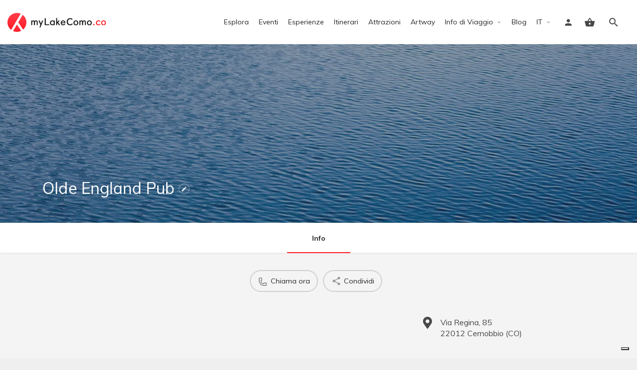

--- FILE ---
content_type: text/html; charset=UTF-8
request_url: https://mylakecomo.co/it/sedi/olde-england-pub/
body_size: 16023
content:
<!DOCTYPE html>
<html lang="it-IT">
<head>
	<meta charset="UTF-8" />
	<meta name="viewport" content="width=device-width, initial-scale=1.0" />
	<link rel="pingback" href="https://mylakecomo.co/comceptw/xmlrpc.php">

				<script type="text/javascript" class="_iub_cs_skip">
				var _iub = _iub || {};
				_iub.csConfiguration = _iub.csConfiguration || {};
				_iub.csConfiguration.siteId = "1048648";
				_iub.csConfiguration.cookiePolicyId = "45291906";
			</script>
			<script class="_iub_cs_skip" src="https://cs.iubenda.com/autoblocking/1048648.js"></script>
			<meta name='robots' content='index, follow, max-image-preview:large, max-snippet:-1, max-video-preview:-1' />
<link rel="alternate" href="https://mylakecomo.co/en/venues/olde-england-pub/" hreflang="en" />
<link rel="alternate" href="https://mylakecomo.co/it/sedi/olde-england-pub/" hreflang="it" />
<!-- Google tag (gtag.js) consent mode dataLayer added by Site Kit -->
<script id="google_gtagjs-js-consent-mode-data-layer" type="text/javascript">
window.dataLayer = window.dataLayer || [];function gtag(){dataLayer.push(arguments);}
gtag('consent', 'default', {"ad_personalization":"denied","ad_storage":"denied","ad_user_data":"denied","analytics_storage":"denied","functionality_storage":"denied","security_storage":"denied","personalization_storage":"denied","region":["AT","BE","BG","CH","CY","CZ","DE","DK","EE","ES","FI","FR","GB","GR","HR","HU","IE","IS","IT","LI","LT","LU","LV","MT","NL","NO","PL","PT","RO","SE","SI","SK"],"wait_for_update":500});
window._googlesitekitConsentCategoryMap = {"statistics":["analytics_storage"],"marketing":["ad_storage","ad_user_data","ad_personalization"],"functional":["functionality_storage","security_storage"],"preferences":["personalization_storage"]};
window._googlesitekitConsents = {"ad_personalization":"denied","ad_storage":"denied","ad_user_data":"denied","analytics_storage":"denied","functionality_storage":"denied","security_storage":"denied","personalization_storage":"denied","region":["AT","BE","BG","CH","CY","CZ","DE","DK","EE","ES","FI","FR","GB","GR","HR","HU","IE","IS","IT","LI","LT","LU","LV","MT","NL","NO","PL","PT","RO","SE","SI","SK"],"wait_for_update":500};
</script>
<!-- End Google tag (gtag.js) consent mode dataLayer added by Site Kit -->

	<!-- This site is optimized with the Yoast SEO plugin v20.7 - https://yoast.com/wordpress/plugins/seo/ -->
	<title>Olde England Pub - Cernobbio - myLakeComo.co</title>
	<link rel="canonical" href="https://mylakecomo.co/it/sedi/olde-england-pub/" />
	<meta property="og:locale" content="it_IT" />
	<meta property="og:locale:alternate" content="en_GB" />
	<meta property="og:type" content="article" />
	<meta property="og:title" content="Olde England Pub - Cernobbio - myLakeComo.co" />
	<meta property="og:url" content="https://mylakecomo.co/it/sedi/olde-england-pub/" />
	<meta property="og:site_name" content="myLakeComo.co" />
	<meta property="article:publisher" content="https://www.facebook.com/mylakecomo.co/" />
	<meta name="twitter:card" content="summary_large_image" />
	<meta name="twitter:site" content="@myLakeComo_co" />
	<script type="application/ld+json" class="yoast-schema-graph">{"@context":"https://schema.org","@graph":[{"@type":"WebPage","@id":"https://mylakecomo.co/it/sedi/olde-england-pub/","url":"https://mylakecomo.co/it/sedi/olde-england-pub/","name":"Olde England Pub - Cernobbio - myLakeComo.co","isPartOf":{"@id":"https://mylakecomo.co/it/#website"},"datePublished":"2020-07-01T16:33:50+00:00","dateModified":"2020-07-01T16:33:50+00:00","breadcrumb":{"@id":"https://mylakecomo.co/it/sedi/olde-england-pub/#breadcrumb"},"inLanguage":"it-IT","potentialAction":[{"@type":"ReadAction","target":["https://mylakecomo.co/it/sedi/olde-england-pub/"]}]},{"@type":"BreadcrumbList","@id":"https://mylakecomo.co/it/sedi/olde-england-pub/#breadcrumb","itemListElement":[{"@type":"ListItem","position":1,"name":"Home","item":"https://mylakecomo.co/it/"},{"@type":"ListItem","position":2,"name":"Schede","item":"https://mylakecomo.co/it/schede/"},{"@type":"ListItem","position":3,"name":"Olde England Pub"}]},{"@type":"WebSite","@id":"https://mylakecomo.co/it/#website","url":"https://mylakecomo.co/it/","name":"myLakeComo.co","description":"La guida online per scoprire cosa fare e vedere sul lago di Como","publisher":{"@id":"https://mylakecomo.co/it/#organization"},"alternateName":"myLakeComo","potentialAction":[{"@type":"SearchAction","target":{"@type":"EntryPoint","urlTemplate":"https://mylakecomo.co/it/?s={search_term_string}"},"query-input":"required name=search_term_string"}],"inLanguage":"it-IT"},{"@type":"Organization","@id":"https://mylakecomo.co/it/#organization","name":"myLakeComo.co","alternateName":"myLakeComo","url":"https://mylakecomo.co/it/","logo":{"@type":"ImageObject","inLanguage":"it-IT","@id":"https://mylakecomo.co/it/#/schema/logo/image/","url":"https://images.mylakecomo.co/cb:ZXSn~470c4/w:auto/h:auto/q:90/ig:avif/f:best/https://mylakecomo.co/comceptw/img/MLC-Logo-Vertical-Positive-2000px.png","contentUrl":"https://images.mylakecomo.co/cb:ZXSn~470c4/w:auto/h:auto/q:90/ig:avif/f:best/https://mylakecomo.co/comceptw/img/MLC-Logo-Vertical-Positive-2000px.png","width":2000,"height":1055,"caption":"myLakeComo.co"},"image":{"@id":"https://mylakecomo.co/it/#/schema/logo/image/"},"sameAs":["https://www.facebook.com/mylakecomo.co/","https://twitter.com/myLakeComo_co","https://www.instagram.com/mylakecomo.co/","https://www.pinterest.it/mylakecomo_co","https://www.youtube.com/c/myLakeComo/"]}]}</script>
	<!-- / Yoast SEO plugin. -->


<link rel='dns-prefetch' href='//cdn.iubenda.com' />
<link rel='dns-prefetch' href='//www.googletagmanager.com' />
<link rel='dns-prefetch' href='//api.tiles.mapbox.com' />
<link rel='dns-prefetch' href='//cdnjs.cloudflare.com' />
<link rel='dns-prefetch' href='//fonts.googleapis.com' />
<link rel='stylesheet' id='sbi_styles-css' href='https://mylakecomo.co/comceptr/plugs/instagram-feed-pro/css/sbi-styles.min.css?ver=6.2' type='text/css' media='all' />
<link rel='stylesheet' id='classic-theme-styles-css' href='https://mylakecomo.co/comceptw/wp-includes/css/classic-themes.min.css?ver=6.2.8' type='text/css' media='all' />
<link rel='stylesheet' id='font-awesome-5-all-css' href='https://mylakecomo.co/comceptr/plugs/elementor/assets/lib/font-awesome/css/all.min.css?ver=1.0' type='text/css' media='all' />
<link rel='stylesheet' id='jquery-ui-style-css' href='https://mylakecomo.co/comceptr/plugs/woocommerce-bookings/dist/css/jquery-ui-styles.css?ver=1.11.4-wc-bookings.1.15.56' type='text/css' media='all' />
<link rel='stylesheet' id='elementor-icons-css' href='https://mylakecomo.co/comceptr/plugs/elementor/assets/lib/eicons/css/elementor-icons.min.css?ver=5.25.0' type='text/css' media='all' />
<link rel='stylesheet' id='elementor-frontend-css' href='https://mylakecomo.co/comceptr/plugs/elementor/assets/css/frontend.min.css?ver=3.18.3' type='text/css' media='all' />
<link rel='stylesheet' id='swiper-css' href='https://mylakecomo.co/comceptr/plugs/elementor/assets/lib/swiper/css/swiper.min.css?ver=5.3.6' type='text/css' media='all' />
<link rel='stylesheet' id='elementor-post-25273-css' href='https://mylakecomo.co/comceptw/img/elementor/css/post-25273.css?ver=1725457751' type='text/css' media='all' />
<link rel='stylesheet' id='elementor-pro-css' href='https://mylakecomo.co/comceptr/plugs/elementor-pro/assets/css/frontend.min.css?ver=3.18.2' type='text/css' media='all' />
<link rel='stylesheet' id='sbistyles-css' href='https://mylakecomo.co/comceptr/plugs/instagram-feed-pro/css/sbi-styles.min.css?ver=6.2' type='text/css' media='all' />
<link rel='stylesheet' id='uael-frontend-css' href='https://mylakecomo.co/comceptr/plugs/ultimate-elementor/assets/min-css/uael-frontend.min.css?ver=1.36.31' type='text/css' media='all' />
<link rel='stylesheet' id='elementor-global-css' href='https://mylakecomo.co/comceptw/img/elementor/css/global.css?ver=1704539341' type='text/css' media='all' />
<link rel='preload stylesheet' as='style' onload="this.onload=null;this.rel='stylesheet'" id='mapbox-gl-css' href='https://api.tiles.mapbox.com/mapbox-gl-js/v1.9.0/mapbox-gl.css?ver=2.9.9' type='text/css' media='all' />
<link rel='stylesheet' id='mylisting-mapbox-css' href='https://mylakecomo.co/comceptr/themes/my-listing/assets/dist/maps/mapbox/mapbox.css?ver=2.9.9' type='text/css' media='all' />
<link rel='stylesheet' id='mylisting-icons-css' href='https://mylakecomo.co/comceptr/themes/my-listing/assets/dist/icons.css?ver=2.9.9' type='text/css' media='all' />
<link rel='stylesheet' id='select2-css' href='https://mylakecomo.co/comceptr/plugs/woocommerce/assets/css/select2.css?ver=7.7.0' type='text/css' media='all' />
<link rel='stylesheet' id='mylisting-vendor-css' href='https://mylakecomo.co/comceptr/themes/my-listing/assets/dist/vendor.css?ver=2.9.9' type='text/css' media='all' />
<link rel='stylesheet' id='mylisting-frontend-css' href='https://mylakecomo.co/comceptr/themes/my-listing/assets/dist/frontend.css?ver=2.9.9' type='text/css' media='all' />
<link rel='stylesheet' id='mylisting-single-listing-css' href='https://mylakecomo.co/comceptr/themes/my-listing/assets/dist/single-listing.css?ver=2.9.9' type='text/css' media='all' />
<link rel='stylesheet' id='wc-general-style-css' href='https://mylakecomo.co/comceptr/themes/my-listing/assets/dist/wc-general-style.css?ver=2.9.9' type='text/css' media='all' />
<link rel='stylesheet' id='disabled-source-and-content-protection-css-css' href='https://mylakecomo.co/comceptr/plugs/disabled-source-disabled-right-click-and-content-protection/includes/assets/css/style.css?ver=1.0.0' type='text/css' media='all' />
<link rel='stylesheet' id='g-fonts-css' href='https://fonts.googleapis.com/css?family=Muli:300,400,400i,700&#038;subset=latin%2Clatin-ext&#038;display=swap' type='text/css' media='all' />
<link rel='stylesheet' id='mi-css' href='https://fonts.googleapis.com/icon?family=Material+Icons&#038;ver=6.2.8' type='text/css' media='all' />
<link rel='stylesheet' id='mlc-css' href='https://mylakecomo.co/comceptr/css/styles.min.css?ver=4.2.8.6' type='text/css' media='all' />
<script type='text/javascript' src='https://mylakecomo.co/comceptw/wp-includes/js/jquery/jquery.min.js?ver=3.6.4' id='jquery-core-js'></script>
<script type='text/javascript' src='https://mylakecomo.co/comceptw/wp-includes/js/jquery/jquery-migrate.min.js?ver=3.4.0' id='jquery-migrate-js'></script>

<script  type="text/javascript" class=" _iub_cs_skip" type='text/javascript' id='iubenda-head-inline-scripts-0'>

var _iub = _iub || [];
_iub.csConfiguration = {"siteId":1048648,"cookiePolicyId":45291906,"lang":"it"};
</script>
<script  type="text/javascript" class=" _iub_cs_skip" type='text/javascript' src='//cdn.iubenda.com/cs/tcf/stub-v2.js?ver=3.12.1' id='iubenda-head-scripts-1-js'></script>
<script  type="text/javascript" class=" _iub_cs_skip" type='text/javascript' src='//cdn.iubenda.com/cs/tcf/safe-tcf-v2.js?ver=3.12.1' id='iubenda-head-scripts-2-js'></script>
<script  type="text/javascript" class=" _iub_cs_skip" type='text/javascript' src='//cdn.iubenda.com/cs/gpp/stub.js?ver=3.12.1' id='iubenda-head-scripts-3-js'></script>
<script  type="text/javascript" charset="UTF-8" async="" class=" _iub_cs_skip" type='text/javascript' src='//cdn.iubenda.com/cs/iubenda_cs.js?ver=3.12.1' id='iubenda-head-scripts-4-js'></script>

<!-- Snippet del tag Google (gtag.js) aggiunto da Site Kit -->
<!-- GA -->
<script type='text/javascript' src='https://www.googletagmanager.com/gtag/js?id=G-GPE2LL1QDS' id='google_gtagjs-js' async></script>
<script type='text/javascript' id='google_gtagjs-js-after'>
window.dataLayer = window.dataLayer || [];function gtag(){dataLayer.push(arguments);}
gtag("set","linker",{"domains":["mylakecomo.co"]});
gtag("js", new Date());
gtag("set", "developer_id.dZTNiMT", true);
gtag("config", "G-GPE2LL1QDS", {"googlesitekit_post_type":"job_listing"});
</script>
<script type='text/javascript' id='wc-settings-dep-in-header-js-after'>
console.warn( "Scripts that have a dependency on [wc-settings, wc-blocks-checkout] must be loaded in the footer, automatewoo-marketing-optin-editor-script was registered to load in the header, but has been switched to load in the footer instead. See https://github.com/woocommerce/woocommerce-gutenberg-products-block/pull/5059" );
</script>
<style>
		.notifyjs-bootstrap-base {
			background-color: #F2DEDE !important;
			border-color: #F2DEDE!important;
			color: #B94A48!important;
		}
		</style>		<meta name="format-detection" content="telephone=no">
		<script type="text/javascript">var MyListing = {"Helpers":{},"Handlers":{},"MapConfig":{"ClusterSize":35,"AccessToken":"pk.eyJ1IjoiZGFubm9tYXJ1IiwiYSI6ImNsMmhsOGxnZTBleHozY25udDU1cXpjYWgifQ.HZmAjI7OvpfxcSaF7PT_Lg","Language":false,"TypeRestrictions":[],"CountryRestrictions":[],"CustomSkins":{}}};</script><script type="text/javascript">var CASE27 = {"ajax_url":"https:\/\/mylakecomo.co\/comceptw\/wp-admin\/admin-ajax.php","login_url":"https:\/\/mylakecomo.co\/it\/dashboard\/","register_url":"https:\/\/mylakecomo.co\/it\/dashboard\/?register","mylisting_ajax_url":"\/?mylisting-ajax=1","env":"production","ajax_nonce":"695df52b9b","l10n":{"selectOption":"Seleziona un'opzione","errorLoading":"I risultati non possono essere caricati.","removeAllItems":"Rimuovi tutti gli elementi","loadingMore":"Caricamento altri risultati\u2026","noResults":"Nessun risultato trovato","searching":"Ricerca in corso\u2026","datepicker":{"format":"DD MMMM, YY","timeFormat":"h:mm A","dateTimeFormat":"DD MMMM, YY, H:mm","timePicker24Hour":true,"firstDay":1,"applyLabel":"Applica","cancelLabel":"Annulla","customRangeLabel":"Range personalizzato","daysOfWeek":["Do","Lu","Ma","Me","Gi","Ve","Sa"],"monthNames":["Gennaio","Febbraio","Marzo","Aprile","Maggio","Giugno","Luglio","Agosto","Settembre","Ottobre","Novembre","Dicembre"]},"irreversible_action":"Si tratta di un'azione irreversibile. Procedere comunque?","delete_listing_confirm":"Sei sicuro di voler cancellare questa scheda?","copied_to_clipboard":"Copiato!","nearby_listings_location_required":"Inserisci una localit\u00e0 per trovare le attivit\u00e0 nelle vicinanze.","nearby_listings_retrieving_location":"Recupero posizione.....","nearby_listings_searching":"Ricerca di attivit\u00e0 nelle vicinanze.....","geolocation_failed":"\u00c8 necessario abilitare la posizione per utilizzare questa funzionalit\u00e0.","something_went_wrong":"Qualcosa \u00e8 andato storto.","all_in_category":"Tutto in \"%s\"","invalid_file_type":"Tipo di file non valido. File accettati:","file_limit_exceeded":"Hai superato il limite di caricamento del file (%d)."},"woocommerce":[],"map_provider":"mapbox","google_btn_local":"it_IT","js_field_html_img":"<div class=\"uploaded-file uploaded-image review-gallery-image job-manager-uploaded-file\">\t<span class=\"uploaded-file-preview\">\t\t\t\t\t<span class=\"job-manager-uploaded-file-preview\">\t\t\t\t<img alt=\"Uploaded file\" src=\"\">\t\t\t<\/span>\t\t\t\t<a href=\"#\" class=\"remove-uploaded-file review-gallery-image-remove job-manager-remove-uploaded-file\"><i class=\"mi delete\"><\/i><\/a>\t<\/span>\t<input type=\"hidden\" class=\"input-text\" name=\"\" value=\"b64:\"><\/div>","js_field_html":"<div class=\"uploaded-file  review-gallery-image job-manager-uploaded-file\">\t<span class=\"uploaded-file-preview\">\t\t\t\t\t<span class=\"job-manager-uploaded-file-name\">\t\t\t\t<i class=\"mi insert_drive_file uploaded-file-icon\"><\/i>\t\t\t\t<code><\/code>\t\t\t<\/span>\t\t\t\t<a href=\"#\" class=\"remove-uploaded-file review-gallery-image-remove job-manager-remove-uploaded-file\"><i class=\"mi delete\"><\/i><\/a>\t<\/span>\t<input type=\"hidden\" class=\"input-text\" name=\"\" value=\"b64:\"><\/div>"};</script><meta name="generator" content="Elementor 3.18.3; features: e_dom_optimization, e_optimized_assets_loading, additional_custom_breakpoints, block_editor_assets_optimize, e_image_loading_optimization; settings: css_print_method-external, google_font-enabled, font_display-auto">
<style type="text/css" id="mylisting-typography"></style></head>
<body class="single postid-24609 woocommerce-no-js osx com_env_production com_website single-listing type-sede cover-style-image elementor-kit-25273 lang-it com_mlc">

<div id="c27-site-wrapper"><div class="loader-bg main-loader site-logo-loader" style="background-color: #f4f4f4;">
	<img alt="Site logo" src="https://mylakecomo.co/comceptw/img/logo.svg">
</div>
<link rel='stylesheet' id='mylisting-header-css' href='https://mylakecomo.co/comceptr/themes/my-listing/assets/dist/header.css?ver=2.9.9' type='text/css' media='all' />

<header class="c27-main-header header header-style-default header-width-full-width header-light-skin header-scroll-light-skin header-scroll-hide header-fixed header-menu-right">
	<div class="header-skin"></div>
	<div class="header-container">
		<div class="header-top container-fluid">
			<div class="header-left">
			<div class="mobile-menu">
				<a aria-label="Mobile menu icon" href="#main-menu">
					<div class="mobile-menu-lines"><i class="mi menu"></i></div>
				</a>
			</div>
			<div class="logo">
									
					<a aria-label="Site logo" href="https://mylakecomo.co/it/" class="static-logo">
						<img src="https://mylakecomo.co/comceptw/img/logo.svg"
							alt="logo myLakeComo.co">
					</a>
							</div>
							
										</div>
			<div class="header-center">
			<div class="i-nav">
				<div class="mobile-nav-head">
					<div class="mnh-close-icon">
						<a aria-label="Chiudi il menu mobile" href="#close-main-menu">
							<i class="mi close"></i>
						</a>
					</div>

									</div>

				
					<ul id="menu-header-it" class="main-menu main-nav"><li id="menu-item-25372" class="menu-item menu-item-type-post_type menu-item-object-page menu-item-25372"><a href="https://mylakecomo.co/it/esplora/">Esplora</a></li>
<li id="menu-item-25373" class="menu-event menu-item menu-item-type-post_type menu-item-object-page menu-item-25373"><a href="https://mylakecomo.co/it/eventi-lago-di-como/">Eventi</a></li>
<li id="menu-item-36789" class="menu-experience menu-item menu-item-type-post_type menu-item-object-page menu-item-36789"><a href="https://mylakecomo.co/it/esperienze-lago-di-como/">Esperienze</a></li>
<li id="menu-item-25960" class="menu-trails menu-item menu-item-type-post_type menu-item-object-page menu-item-25960"><a href="https://mylakecomo.co/it/itinerari-e-passeggiate-sul-lago-di-como/">Itinerari</a></li>
<li id="menu-item-25375" class="menu-attraction menu-item menu-item-type-post_type menu-item-object-page menu-item-25375"><a href="https://mylakecomo.co/it/attrazioni-lago-di-como/">Attrazioni</a></li>
<li id="menu-item-82975" class="menu-item menu-item-type-post_type menu-item-object-page menu-item-82975"><a href="https://mylakecomo.co/it/artway-tremezzina/">Artway</a></li>
<li id="menu-item-26165" class="menu-item menu-item-type-custom menu-item-object-custom menu-item-has-children menu-item-26165"><a href="#">Info di Viaggio</a>
<div class="submenu-toggle"><i class="material-icons arrow_drop_down"></i></div><ul class="sub-menu i-dropdown">
	<li id="menu-item-25391" class="menu-item menu-item-type-post_type menu-item-object-page menu-item-25391"><a href="https://mylakecomo.co/it/prima-di-partire/">Prima di Partire</a></li>
	<li id="menu-item-25385" class="menu-item menu-item-type-post_type menu-item-object-page menu-item-25385"><a href="https://mylakecomo.co/it/come-arrivare-al-lago-di-como/">Come arrivare</a></li>
	<li id="menu-item-25386" class="menu-item menu-item-type-post_type menu-item-object-page menu-item-25386"><a href="https://mylakecomo.co/it/come-spostarsi-sul-lago-di-como/">Come spostarsi</a></li>
	<li id="menu-item-25389" class="menu-item menu-item-type-post_type menu-item-object-page menu-item-25389"><a href="https://mylakecomo.co/it/numeri-utili/">Numeri Utili</a></li>
	<li id="menu-item-25392" class="menu-item menu-item-type-post_type menu-item-object-page menu-item-25392"><a href="https://mylakecomo.co/it/uffici-turistici-lago-di-como/">Uffici Turistici</a></li>
	<li id="menu-item-25388" class="menu-item menu-item-type-post_type menu-item-object-page menu-item-25388"><a href="https://mylakecomo.co/it/mappe-brochure/">Mappe e Brochure</a></li>
	<li id="menu-item-28929" class="menu-item menu-item-type-post_type menu-item-object-page menu-item-28929"><a href="https://mylakecomo.co/it/mercati-settimanali-lago-como/">Mercati Comunali</a></li>
	<li id="menu-item-25390" class="menu-item menu-item-type-post_type menu-item-object-page menu-item-25390"><a href="https://mylakecomo.co/it/orari-messe-lago-di-como/">Orari SS. Messe</a></li>
</ul>
</li>
<li id="menu-item-25983" class="menu-item menu-item-type-post_type menu-item-object-page menu-item-25983"><a href="https://mylakecomo.co/it/blog/">Blog</a></li>
<li id="menu-item-65274" class="my-4 d-lg-none menu-item menu-item-type-post_type menu-item-object-page menu-item-65274"><a href="https://mylakecomo.co/it/registra-organizzatore/">Pubblica gratuitamente il tuo Evento</a></li>
<li id="menu-item-26134" class="pll-parent-menu-item menu-item menu-item-type-custom menu-item-object-custom menu-item-has-children menu-item-26134"><a href="#pll_switcher"><span class="d-lg-none mr-3">Language:</span> IT</a>
<div class="submenu-toggle"><i class="material-icons arrow_drop_down"></i></div><ul class="sub-menu i-dropdown">
	<li id="menu-item-26134-en" class="lang-item lang-item-5 lang-item-en lang-item-first menu-item menu-item-type-custom menu-item-object-custom menu-item-26134-en"><a href="https://mylakecomo.co/en/venues/olde-england-pub/" hreflang="en-GB" lang="en-GB">EN</a></li>
</ul>
</li>
</ul>
					<div class="mobile-nav-button">
											</div>
				</div>
				<div class="i-nav-overlay"></div>
				</div>
			<div class="header-right">
									<div class="user-area signin-area position-relative">
						<i class="mi person user-area-icon"></i>
						<a href="https://mylakecomo.co/it/dashboard/" class="stretched-link">
							<span class="sr-only">							Accedi							</span>						</a>
											</div>
					<div class="mob-sign-in">
						<a aria-label="Mobile sign in button" href="https://mylakecomo.co/it/dashboard/"><i class="mi person"></i></a>
					</div>

											
<a class="view-cart-contents" href="#" type="button" id="user-cart-menu" data-toggle="modal" data-target="#wc-cart-modal" title="Vedi il tuo carrello">
	<span class="mi shopping_basket"></span>
	<i class="header-cart-counter counter-hidden" data-count="0">
		<span>0</span>
	</i>
</a>
									
				
									<div class="search-trigger" data-toggle="modal" data-target="#quicksearch-mobile-modal">
						<a aria-label="Header mobile search trigger" href="#"><i class="mi search"></i></a>
					</div>
							</div>
		</div>
	</div>
</header>



<script type="text/javascript">document.body.dataset.activeTab = window.location.hash.substr(1);</script>
<div class="single-job-listing listing-no-logo" id="c27-single-listing">
    <input type="hidden" id="case27-post-id" value="24609">
    <input type="hidden" id="case27-author-id" value="">

    <!-- <section> opening tag is omitted -->
        
<section class="featured-section profile-cover profile-cover-image"
	style="background-image: url('https://mylakecomo.co/comceptw/img/mg-9294.webp'); padding-bottom: 35%;">
    <div class="overlay"
         style="background-color: #242429;
                opacity: 0.4;"
        >
    </div>
<!-- Omit the closing </section> tag -->
        <div class="main-info-desktop">
            <div class="container listing-main-info">
                <div class="col-md-6">
                    <div class="profile-name no-tagline no-rating">
                        
                        <h1 class="case27-primary-text">
                            Olde England Pub                                                                                        <a
                                    href="https://mylakecomo.co/it/dashboard/mie-schede/?action=edit&#038;job_id=24609"
                                    class="edit-listing"
                                    data-toggle="tooltip"
                                    data-title="Modifica scheda"
                                ><i class="mi edit"></i></a>
                                                    </h1>
                        <div class="pa-below-title">
                            
                            
                                                    </div>
                    </div>
                </div>

                <div class="col-md-6">
    <div class="listing-main-buttons detail-count-0">
        <ul>
            
                    </ul>
    </div>
</div>            </div>
        </div>
    </section>
    <div class="main-info-mobile">
            </div>
    <div class="profile-header">
        <div class="container">
            <div class="row">
                <div class="col-md-12">
                    <div class="profile-menu">
                        <ul class="cts-carousel">
                            <li>
                                    <a href="#" id="listing_tab_info_toggle" data-section-id="info" class="listing-tab-toggle toggle-tab-type-main" data-options="{}">
                                        Info
                                        
                                        
                                                                            </a>
                                </li>                            <li class="cts-prev">prev</li>
                            <li class="cts-next">next</li>
                        </ul>
                    </div>
                </div>
            </div>
        </div>
    </div>

    
<div class="container qla-container">
	<div class="quick-listing-actions">
		<ul class="cts-carousel">
																												
<li id="qa-b5bbfd" class=" ml-track-btn">
    <a href="tel:031%20512693" rel="nofollow">
    	<i class="icon-phone-outgoing"></i>    	<span>Chiama ora</span>
    </a>
</li>																																																
<li id="qa-6afc2f" class=" ml-track-btn">
    <a href="#" id="qa-6afc2f-dd" data-toggle="modal" data-target="#social-share-modal">
        <i class="mi share"></i>        <span>Condividi</span>
    </a>
</li>

							
            <li class="cts-prev">prev</li>
            <li class="cts-next">next</li>
		</ul>
	</div>
</div>
    
    <div class="tab-content listing-tabs">
                    <section class="profile-body listing-tab tab-type-main tab-layout-content-sidebar pre-init" id="listing_tab_info">

                
                    <div class="container tab-template-content-sidebar">
                        <div class="row ">

                            <div class="col-md-7"><div class="row cts-column-wrapper cts-left-column">
                            </div></div><div class="col-md-4  ml-md-auto"><div class="row cts-column-wrapper cts-right-column">
<div class="col-md-12 block-type-code single-listing-details hide-block-label" id="block_P8b92Me">
	<div class="element content-block">
		<div class="pf-head">
			<div class="title-style-1">
				<i class=""></i>
				<h5>Dettagli</h5>
			</div>
		</div>
		<div class="pf-body">
			<ul class="list-icon">
<li class="mlc-location"><address class="location-address"><span class="address-street">Via Regina, 85</span> <span class="address-br"></span><span class="address-postcode">22012</span> <span class="address-city">Cernobbio</span> (<span class="address-state">CO</span>) <span class="address-country">Italia</span></address></li>
<li class="mlc-tag"></li>
</ul>		</div>
	</div>
</div>

<div class="col-md-12 block-type-social_networks" id="block_MJbO42d">
    <div class="element">
        <div class="pf-head">
			<div class="title-style-1">
				<i class=""></i>
				<h5>Social</h5>
			</div>
        </div>
        <div class="pf-body">

			
				
<ul class="outlined-list details-list social-nav item-count-1">
			<li class="li_U1Sg4bW">
					<a href="https://www.facebook.com/oldeenglandpub/" target="_blank">
				<i class="fab fa-facebook"></i>				<span>Facebook</span>
			</a>
				</li>
	</ul>

			
        </div>
    </div>
</div>
                            </div></div>
                        </div>
                    </div>
                
                
                
                
                
            </section>
                    <section class="profile-body listing-tab tab-type-bookings tab-layout-masonry pre-init" id="listing_tab_contacts">

                
                
                
                
                
            </section>
                    <section class="profile-body listing-tab tab-type-related_listings tab-layout-masonry pre-init" id="listing_tab_eventi">

                
                
                
                
                
            </section>
                    <section class="profile-body listing-tab tab-type-related_listings tab-layout-masonry pre-init" id="listing_tab_esperienze">

                
                
                
                
                
            </section>
            </div>

        <style type="text/css"> body[data-active-tab="info"] .listing-tab { display: none; }  body[data-active-tab="info"] #listing_tab_info { display: block; }  body[data-active-tab="contacts"] .listing-tab { display: none; }  body[data-active-tab="contacts"] #listing_tab_contacts { display: block; }  body[data-active-tab="eventi"] .listing-tab { display: none; }  body[data-active-tab="eventi"] #listing_tab_eventi { display: block; }  body[data-active-tab="esperienze"] .listing-tab { display: none; }  body[data-active-tab="esperienze"] #listing_tab_esperienze { display: block; } </style>

    
    
</div>
</div><link rel='stylesheet' id='mylisting-footer-css' href='https://mylakecomo.co/comceptr/themes/my-listing/assets/dist/footer.css?ver=2.9.9' type='text/css' media='all' />
		<div data-elementor-type="section" data-elementor-id="26345" class="elementor elementor-26345" data-elementor-post-type="elementor_library">
								<section class="elementor-section elementor-top-section elementor-element elementor-element-5106b0d4 elementor-section-boxed elementor-section-height-default elementor-section-height-default" data-id="5106b0d4" data-element_type="section" data-settings="{&quot;background_background&quot;:&quot;gradient&quot;}">
						<div class="elementor-container elementor-column-gap-default">
					<div class="elementor-column elementor-col-66 elementor-top-column elementor-element elementor-element-3dea2636" data-id="3dea2636" data-element_type="column">
			<div class="elementor-widget-wrap elementor-element-populated">
								<div class="elementor-element elementor-element-2daa82ca elementor-widget elementor-widget-heading" data-id="2daa82ca" data-element_type="widget" data-widget_type="heading.default">
				<div class="elementor-widget-container">
			<h5 class="elementor-heading-title elementor-size-default">Iscriviti alla nostra newsletter e ricevi gli eventi della settimana! </h5>		</div>
				</div>
					</div>
		</div>
				<div class="elementor-column elementor-col-33 elementor-top-column elementor-element elementor-element-f3af71a" data-id="f3af71a" data-element_type="column">
			<div class="elementor-widget-wrap elementor-element-populated">
								<div class="elementor-element elementor-element-2c12e035 elementor-widget elementor-widget-button" data-id="2c12e035" data-element_type="widget" data-widget_type="button.default">
				<div class="elementor-widget-container">
					<div class="elementor-button-wrapper">
			<a class="elementor-button elementor-button-link elementor-size-sm" href="https://mylakecomo.co/it/newsletter/?referer=banner">
						<span class="elementor-button-content-wrapper">
						<span class="elementor-button-text">Iscriviti</span>
		</span>
					</a>
		</div>
				</div>
				</div>
					</div>
		</div>
							</div>
		</section>
						</div>
		
<footer class="footer ">
	<div class="container">

			<div class="small text-center mb-5">
		<nav class="breadcrumbs mb-3"><span><span><a href="https://mylakecomo.co/it/">Home</a></span> » <span><a href="https://mylakecomo.co/it/schede/">Schede</a></span> » <span class="breadcrumb_last" aria-current="page">Olde England Pub</span></span></nav>	</div>
	
					<div class="row">
				<div class="col-lg-3 col-sm-4 col-xs-12 c_widget woocommerce"><div class="c_widget_title"><h5>Scopri il Lago di Como</h5></div><div class="menu-footer-1-it-container"><ul id="menu-footer-1-it" class="menu"><li id="menu-item-25718" class="menu-item menu-item-type-post_type menu-item-object-page menu-item-25718"><a href="https://mylakecomo.co/it/eventi-lago-di-como/">Eventi sul Lago di Como</a></li>
<li id="menu-item-26005" class="menu-item menu-item-type-post_type menu-item-object-page menu-item-26005"><a href="https://mylakecomo.co/it/attrazioni-lago-di-como/">Attrazioni del Lago di Como</a></li>
<li id="menu-item-26007" class="menu-item menu-item-type-post_type menu-item-object-page menu-item-26007"><a href="https://mylakecomo.co/it/itinerari-e-passeggiate-sul-lago-di-como/">Itinerari e Passeggiate</a></li>
<li id="menu-item-28930" class="menu-item menu-item-type-post_type menu-item-object-page menu-item-28930"><a href="https://mylakecomo.co/it/mercati-settimanali-lago-como/">Mercati sul Lago di Como</a></li>
<li id="menu-item-36860" class="menu-item menu-item-type-post_type menu-item-object-page menu-item-36860"><a href="https://mylakecomo.co/it/esplora/">Esplora la mappa</a></li>
</ul></div></div><div class="col-lg-3 col-sm-4 col-xs-12 c_widget woocommerce"><div class="c_widget_title"><h5>Info di viaggio</h5></div><div class="menu-footer-2-it-container"><ul id="menu-footer-2-it" class="menu"><li id="menu-item-26015" class="menu-item menu-item-type-post_type menu-item-object-page menu-item-26015"><a href="https://mylakecomo.co/it/come-arrivare-al-lago-di-como/">Come arrivare</a></li>
<li id="menu-item-26016" class="menu-item menu-item-type-post_type menu-item-object-page menu-item-26016"><a href="https://mylakecomo.co/it/come-spostarsi-sul-lago-di-como/">Come spostarsi</a></li>
<li id="menu-item-26020" class="menu-item menu-item-type-post_type menu-item-object-page menu-item-26020"><a href="https://mylakecomo.co/it/uffici-turistici-lago-di-como/">Uffici Turistici</a></li>
<li id="menu-item-26017" class="menu-item menu-item-type-post_type menu-item-object-page menu-item-26017"><a href="https://mylakecomo.co/it/mappe-brochure/">Mappe e Brochure</a></li>
<li id="menu-item-26018" class="menu-item menu-item-type-post_type menu-item-object-page menu-item-26018"><a href="https://mylakecomo.co/it/numeri-utili/">Numeri Utili</a></li>
<li id="menu-item-26019" class="menu-item menu-item-type-post_type menu-item-object-page menu-item-26019"><a href="https://mylakecomo.co/it/orari-messe-lago-di-como/">Orari SS. Messe</a></li>
</ul></div></div><div class="col-lg-3 col-sm-4 col-xs-12 c_widget woocommerce"><div class="c_widget_title"><h5>Risorse Business</h5></div><div class="menu-footer-3-it-container"><ul id="menu-footer-3-it" class="menu"><li id="menu-item-37115" class="menu-item menu-item-type-post_type menu-item-object-page menu-item-37115"><a href="https://mylakecomo.co/it/registra-organizzatore/">Pubblica gratuitamente il tuo evento</a></li>
<li id="menu-item-26066" class="menu-title mt-4 menu-item menu-item-type-custom menu-item-object-custom menu-item-26066"><a href="#">Info Legali</a></li>
<li id="menu-item-26010" class="menu-item menu-item-type-post_type menu-item-object-page menu-item-26010"><a href="https://mylakecomo.co/it/termini-condizioni/">Termini e Condizioni</a></li>
<li id="menu-item-8112" class="menu-item menu-item-type-post_type menu-item-object-page menu-item-privacy-policy menu-item-8112"><a rel="privacy-policy" href="https://mylakecomo.co/it/privacy-policy/">Privacy Policy</a></li>
<li id="menu-item-47464" class="iubenda-cs-preferences-link menu-item menu-item-type-custom menu-item-object-custom menu-item-47464"><a href="#">Preferenze Cookie</a></li>
</ul></div></div><div class="col-lg-3 col-sm-4 col-xs-12 c_widget woocommerce"><div class="c_widget_title"><h5>Resta in contatto</h5></div><div class="menu-footer-4-it-container"><ul id="menu-footer-4-it" class="menu"><li id="menu-item-10152" class="menu-item menu-item-type-custom menu-item-object-custom menu-item-10152"><a href="https://mylakecomo.co/it/newsletter/?referer=footer">Iscriviti alla Newsletter</a></li>
<li id="menu-item-45858" class="menu-item menu-item-type-custom menu-item-object-custom menu-item-45858"><a href="https://t.me/myLakeComo">Seguici su Telegram</a></li>
<li id="menu-item-7847" class="menu-item menu-item-type-post_type menu-item-object-page menu-item-7847"><a href="https://mylakecomo.co/it/about/">About myLakeComo.co</a></li>
<li id="menu-item-7846" class="menu-item menu-item-type-post_type menu-item-object-page menu-item-7846"><a href="https://mylakecomo.co/it/contattaci/">Contattaci</a></li>
<li id="menu-item-26033" class="menu-title mt-4 menu-item menu-item-type-custom menu-item-object-custom menu-item-26033"><a href="#">Lingue</a></li>
<li id="menu-item-26022-en" class="lang-item lang-item-5 lang-item-en lang-item-first menu-item menu-item-type-custom menu-item-object-custom menu-item-26022-en"><a href="https://mylakecomo.co/en/venues/olde-england-pub/" hreflang="en-GB" lang="en-GB">EN</a></li>
<li id="menu-item-26022-it" class="lang-item lang-item-2 lang-item-it current-lang menu-item menu-item-type-custom menu-item-object-custom menu-item-26022-it"><a href="https://mylakecomo.co/it/sedi/olde-england-pub/" hreflang="it-IT" lang="it-IT">IT</a></li>
</ul></div></div>			</div>
		
		<div class="row">
			<div class="col-md-12">
				<div class="footer-bottom">
					<div class="row">
													<div class="col-md-12 col-sm-12 col-xs-12 social-links">
								<ul id="menu-footer-social-links" class="main-menu social-nav"><li id="menu-item-25974" class="menu-item menu-item-type-custom menu-item-object-custom menu-item-25974"><a target="_blank" rel="noopener" href="https://facebook.com/mylakecomo.co"><i class="fab fa-facebook-f"></i></a></li>
<li id="menu-item-25975" class="menu-item menu-item-type-custom menu-item-object-custom menu-item-25975"><a target="_blank" rel="noopener" href="https://instagram.com/mylakecomo.co"><i class="fab fa-instagram"></i></a></li>
<li id="menu-item-26145" class="menu-item menu-item-type-custom menu-item-object-custom menu-item-26145"><a target="_blank" rel="noopener" href="https://www.youtube.com/c/mylakecomo"><i class="fab fa-youtube"></i></a></li>
<li id="menu-item-45859" class="menu-item menu-item-type-custom menu-item-object-custom menu-item-45859"><a target="_blank" rel="noopener" href="https://t.me/myLakeComo"><i class="fab fa-telegram"></i></a></li>
</ul>							</div>
												<div class="col-md-12 col-sm-12 col-xs-12 copyright">
							<p>© 2016-2026 <a href="https://comcept.it/" rel="noopener" target="_blank">COMCEPT S.R.L.</a> - P.IVA IT03703080139</p>
						</div>
					</div>
				</div>
			</div>
		</div>
	</div>
</footer>
<div id="comparison-view" class="modal modal-27" role="dialog">
	<div class="modal-dialog">
		<div class="modal-content"></div>
	</div>
	<div class="loader-bg">
		
<div class="paper-spinner center-vh" style="width: 28px; height: 28px;">
	<div class="spinner-container active">
		<div class="spinner-layer layer-1" style="border-color: #ddd;">
			<div class="circle-clipper left">
				<div class="circle" style="border-width: 3px;"></div>
			</div><div class="gap-patch">
				<div class="circle" style="border-width: 3px;"></div>
			</div><div class="circle-clipper right">
				<div class="circle" style="border-width: 3px;"></div>
			</div>
		</div>
	</div>
</div>	</div>
</div>
<!-- Modal - WC Cart Contents-->
<div id="wc-cart-modal" class="modal modal-27" role="dialog">
    <div class="modal-dialog modal-md">
	    <div class="modal-content">
	        <div class="sign-in-box">
				<div class="widget woocommerce widget_shopping_cart"><div class="widget_shopping_cart_content"></div></div>			</div>
		</div>
	</div>
</div><div class="pswp" tabindex="-1" role="dialog" aria-hidden="true">
<div class="pswp__bg"></div>
<div class="pswp__scroll-wrap">
        <div class="pswp__container">
            <div class="pswp__item"></div>
            <div class="pswp__item"></div>
            <div class="pswp__item"></div>
        </div>
        <div class="pswp__ui pswp__ui--hidden">
            <div class="pswp__top-bar">
                <div class="pswp__counter"></div>
                <button class="pswp__button pswp__button--close" title="Chiudi (Esc)"></button>
                                <div class="pswp__preloader">
                    <div class="pswp__preloader__icn">
                        <div class="pswp__preloader__cut">
                            <div class="pswp__preloader__donut"></div>
                        </div>
                    </div>
                </div>
            </div>
            <div class="pswp__share-modal pswp__share-modal--hidden pswp__single-tap">
                <div class="pswp__share-tooltip"></div>
            </div>
            <button class="pswp__button pswp__button--arrow--left" title="Precedente (freccia a sinistra)">
            </button>
            <button class="pswp__button pswp__button--arrow--right" title="Avanti (freccia a destra)">
            </button>
            <div class="pswp__caption">
                <div class="pswp__caption__center"></div>
            </div>
        </div>
    </div>
</div>
        <a href="#" class="back-to-top">
            <i class="mi keyboard_arrow_up"></i>
        </a>
    <style type="text/css">.c27-main-header .logo img { height: 38px; }@media screen and (max-width: 1200px) { .c27-main-header .logo img { height: 50px; } }@media screen and (max-width: 480px) { .c27-main-header .logo img { height: 40px; } }.c27-main-header:not(.header-scroll) .header-skin { background: #ffffff }.c27-main-header:not(.header-scroll) .header-skin { border-bottom: 1px solid #cccccc } .c27-main-header.header-scroll .header-skin{ background: #ffffff !important; }.details-list .li_U1Sg4bW a:hover i, .details-list .li_U1Sg4bW a:hover .term-icon {
		background-color: #3b5998 !important;
		border-color: #3b5998 !important;
		color: #fff;
	}footer.footer{ background: #ffffff }</style>					<div id="quicksearch-mobile-modal" class="modal modal-27">
						<div class="modal-dialog modal-md">
							<div class="modal-content">
								<button type="button" class="close" data-dismiss="modal" aria-label="Close">
									<span aria-hidden="true">&times;</span>
								</button>
								<link rel='stylesheet' id='mylisting-quick-search-form-css' href='https://mylakecomo.co/comceptr/themes/my-listing/assets/dist/quick-search-form.css?ver=2.9.9' type='text/css' media='all' />
<div class="quick-search-instance text-left" id="quicksearch-mobile" data-focus="always">
	<form action="https://mylakecomo.co/it/esplora/" method="GET">
		<div class="dark-forms header-search  search-shortcode-light">
			<i class="mi search"></i>
			<input type="search" placeholder="Cerca…" name="search_keywords" autocomplete="off">
			<div class="instant-results">
				<ul class="instant-results-list ajax-results"></ul>
				<button type="submit" class="buttons full-width button-5 search view-all-results all-results">
					<i class="mi search"></i>Vedi tutti i risultati				</button>
				<button type="submit" class="buttons full-width button-5 search view-all-results no-results">
					<i class="mi search"></i>Nessun risultato				</button>
				<div class="loader-bg">
					
<div class="paper-spinner center-vh" style="width: 24px; height: 24px;">
	<div class="spinner-container active">
		<div class="spinner-layer layer-1" style="border-color: #777;">
			<div class="circle-clipper left">
				<div class="circle" style="border-width: 2.5px;"></div>
			</div><div class="gap-patch">
				<div class="circle" style="border-width: 2.5px;"></div>
			</div><div class="circle-clipper right">
				<div class="circle" style="border-width: 2.5px;"></div>
			</div>
		</div>
	</div>
</div>				</div>

							</div>
		</div>
	</form>
</div>							</div>
						</div>
					</div>
				    <div id="social-share-modal" class="social-share-modal modal modal-27">
        <ul class="share-options" aria-labelledby="qa-6afc2f-dd">
                            <li><a href="https://www.facebook.com/share.php?u=https%3A%2F%2Fmylakecomo.co%2Fit%2Fsedi%2Folde-england-pub%2F&#038;title=Olde+England+Pub&#038;picture=https%3A%2F%2Fmylakecomo.co%2Fcomceptw%2Fimg%2Fmg-9294-1200x800.webp" class="cts-open-popup">
			<i class="fab fa-facebook" style="background-color: #3b5998;"></i>
			Facebook		</a></li>
                            <li><a href="https://twitter.com/share?text=Olde+England+Pub&#038;url=https%3A%2F%2Fmylakecomo.co%2Fit%2Fsedi%2Folde-england-pub%2F" class="cts-open-popup">
			<i class="fab fa-twitter" style="background-color: #4099FF;"></i>
			Twitter		</a></li>
                            <li><a href="https://api.whatsapp.com/send?text=Olde+England+Pub+https%3A%2F%2Fmylakecomo.co%2Fit%2Fsedi%2Folde-england-pub%2F" class="cts-open-popup">
			<i class="fab fa-whatsapp" style="background-color: #128c7e;"></i>
			WhatsApp		</a></li>
                            <li><a href="https://telegram.me/share/url?url=https://mylakecomo.co/it/sedi/olde-england-pub/&#038;text=Olde%20England%20Pub" class="cts-open-popup">
			<i class="fab fa-telegram" style="background-color: #0088cc;"></i>
			Telegram		</a></li>
                            <li><a href="https://pinterest.com/pin/create/button/?url=https%3A%2F%2Fmylakecomo.co%2Fit%2Fsedi%2Folde-england-pub%2F&#038;media=https%3A%2F%2Fmylakecomo.co%2Fcomceptw%2Fimg%2Fmg-9294-1200x800.webp&#038;description=Olde+England+Pub" class="cts-open-popup">
			<i class="fab fa-pinterest" style="background-color: #C92228;"></i>
			Pinterest		</a></li>
                            <li><a href="/cdn-cgi/l/email-protection#[base64]" class="">
			<i class="fa fa-envelope" style="background-color: #e74c3c;"></i>
			Mail		</a></li>
                            <li><a class="c27-copy-link" href="https://mylakecomo.co/it/sedi/olde-england-pub/" title="Copia link"><i class="fa fa-clone" style="background-color:#95a5a6;"></i><span>Copia link</span></a></li>
                    </ul>
    </div>
<script data-cfasync="false" src="/cdn-cgi/scripts/5c5dd728/cloudflare-static/email-decode.min.js"></script><script id="case27-basic-marker-template" type="text/template">
	<a aria-label="Location block map marker" href="#" class="marker-icon">
		<div class="marker-img" style="background-image: url({{marker-bg}});"></div>
	</a>
</script>
<script id="case27-traditional-marker-template" type="text/template">
	<div class="cts-marker-pin">
		<img alt="Map marker pin" src="https://mylakecomo.co/comceptr/themes/my-listing/assets/images/pin.png">
	</div>
</script>
<script id="case27-user-location-marker-template" type="text/template">
	<div class="cts-geoloc-marker"></div>
</script>
<script id="case27-marker-template" type="text/template">
	<a aria-label="Explore page map marker" href="#" class="marker-icon {{listing-id}}">
		{{icon}}
		<div class="marker-img" style="background-image: url({{marker-bg}});"></div>
	</a>
</script><!-- Custom Feeds for Instagram JS -->
<script type="text/javascript">
var sbiajaxurl = "https://mylakecomo.co/comceptw/wp-admin/admin-ajax.php";

</script>
		<script type="text/javascript">
		document.documentElement.className = document.documentElement.className.replace(/no-js/, 'js' );
		</script>
			<script type="application/ld+json">
{
    "@context": "http://www.schema.org",
    "@type": "LocalBusiness",
    "@id": "https://mylakecomo.co/it/sedi/olde-england-pub/",
    "name": "Olde England Pub",
    "legalName": "Olde England Pub",
    "url": "https://mylakecomo.co/it/sedi/olde-england-pub/",
    "telephone": "031 512693",
    "sameAs": [
        "https://www.facebook.com/oldeenglandpub/"
    ],
    "contactPoint": {
        "@type": "ContactPoint",
        "contactType": "customer support",
        "telephone": "031 512693"
    },
    "geo": {
        "@type": "GeoCoordinates"
    }
}
</script>	<script type="text/javascript">
		(function () {
			var c = document.body.className;
			c = c.replace(/woocommerce-no-js/, 'woocommerce-js');
			document.body.className = c;
		})();
	</script>
	<link rel='stylesheet' id='elementor-post-26345-css' href='https://mylakecomo.co/comceptw/img/elementor/css/post-26345.css?ver=1704539345' type='text/css' media='all' />
<script type='text/javascript' src='https://mylakecomo.co/comceptr/plugs/iubenda-cookie-law-solution/assets/js/wp-consent-api-integration.js?ver=3.12.1' id='iubenda-wp-consent-api-integration-js'></script>
<script type='text/javascript' src='https://mylakecomo.co/comceptr/plugs/woocommerce/assets/js/jquery-blockui/jquery.blockUI.min.js?ver=2.7.0-wc.7.7.0' id='jquery-blockui-js'></script>
<script type='text/javascript' src='https://mylakecomo.co/comceptr/plugs/woocommerce/assets/js/js-cookie/js.cookie.min.js?ver=2.1.4-wc.7.7.0' id='js-cookie-js'></script>
<script type='text/javascript' id='woocommerce-js-extra'>
/* <![CDATA[ */
var woocommerce_params = {"ajax_url":"\/comceptw\/wp-admin\/admin-ajax.php","wc_ajax_url":"\/it\/?wc-ajax=%%endpoint%%"};
/* ]]> */
</script>
<script type='text/javascript' src='https://mylakecomo.co/comceptr/plugs/woocommerce/assets/js/frontend/woocommerce.min.js?ver=7.7.0' id='woocommerce-js'></script>
<script type='text/javascript' id='wc-cart-fragments-js-extra'>
/* <![CDATA[ */
var wc_cart_fragments_params = {"ajax_url":"\/comceptw\/wp-admin\/admin-ajax.php","wc_ajax_url":"\/it\/?wc-ajax=%%endpoint%%","cart_hash_key":"wc_cart_hash_98ad44722ddadbd23bfaa2bd9e4a457e","fragment_name":"wc_fragments_98ad44722ddadbd23bfaa2bd9e4a457e","request_timeout":"5000"};
/* ]]> */
</script>
<script type='text/javascript' src='https://mylakecomo.co/comceptr/plugs/woocommerce/assets/js/frontend/cart-fragments.min.js?ver=7.7.0' id='wc-cart-fragments-js'></script>
<script type='text/javascript' src='https://mylakecomo.co/comceptr/plugs/google-site-kit/dist/assets/js/googlesitekit-consent-mode-bc2e26cfa69fcd4a8261.js' id='googlesitekit-consent-mode-js'></script>
<script type='text/javascript' id='automatewoo-presubmit-js-extra'>
/* <![CDATA[ */
var automatewoo_presubmit_params = {"guest_id":"0","language":"","email_capture_selectors":[".woocommerce-checkout [type=\"email\"]","#billing_email",".automatewoo-capture-guest-email","input[name=\"billing_email\"]"],"checkout_capture_selectors":["billing_first_name","billing_last_name","billing_company","billing_phone","billing_country","billing_address_1","billing_address_2","billing_city","billing_state","billing_postcode"],"ajax_url":"\/it\/sedi\/olde-england-pub\/?aw-ajax=%%endpoint%%"};
/* ]]> */
</script>
<script type='text/javascript' src='https://mylakecomo.co/comceptr/plugs/automatewoo/assets/js/automatewoo-presubmit.min.js?ver=5.7.4' id='automatewoo-presubmit-js'></script>
<script type='text/javascript' src='https://api.tiles.mapbox.com/mapbox-gl-js/v1.9.0/mapbox-gl.js?ver=2.9.9' id='mapbox-gl-js'></script>
<script type='text/javascript' src='https://mylakecomo.co/comceptr/themes/my-listing/assets/dist/maps/mapbox/mapbox.js?ver=2.9.9' id='mylisting-mapbox-js'></script>
<script type='text/javascript' src='https://mylakecomo.co/comceptw/wp-includes/js/jquery/ui/core.min.js?ver=1.13.2' id='jquery-ui-core-js'></script>
<script type='text/javascript' src='https://mylakecomo.co/comceptw/wp-includes/js/jquery/ui/mouse.min.js?ver=1.13.2' id='jquery-ui-mouse-js'></script>
<script type='text/javascript' src='https://mylakecomo.co/comceptw/wp-includes/js/jquery/ui/sortable.min.js?ver=1.13.2' id='jquery-ui-sortable-js'></script>
<script type='text/javascript' src='https://mylakecomo.co/comceptw/wp-includes/js/dist/vendor/moment.min.js?ver=2.29.4' id='moment-js'></script>
<script type='text/javascript' id='moment-js-after'>
moment.updateLocale( 'it_IT', {"months":["Gennaio","Febbraio","Marzo","Aprile","Maggio","Giugno","Luglio","Agosto","Settembre","Ottobre","Novembre","Dicembre"],"monthsShort":["Gen","Feb","Mar","Apr","Mag","Giu","Lug","Ago","Set","Ott","Nov","Dic"],"weekdays":["domenica","luned\u00ec","marted\u00ec","mercoled\u00ec","gioved\u00ec","venerd\u00ec","sabato"],"weekdaysShort":["Dom","Lun","Mar","Mer","Gio","Ven","Sab"],"week":{"dow":1},"longDateFormat":{"LT":"H:i","LTS":null,"L":null,"LL":"d\/m\/Y","LLL":"j F Y G:i","LLLL":null}} );
</script>
<script type='text/javascript' src='https://cdnjs.cloudflare.com/ajax/libs/moment.js/2.27.0/locale/it.min.js?ver=1.0' id='moment-locale-it-js'></script>
<script type='text/javascript' id='moment-locale-it-js-after'>
window.MyListing_Moment_Locale = 'it';
</script>
<script type='text/javascript' src='https://mylakecomo.co/comceptr/themes/my-listing/assets/vendor/select2/select2.js?ver=4.0.13' id='select2-js'></script>
<script type='text/javascript' src='https://mylakecomo.co/comceptr/themes/my-listing/assets/vendor/vuejs/vue.min.js?ver=2.6.11' id='vuejs-js'></script>
<script type='text/javascript' src='https://mylakecomo.co/comceptw/wp-includes/js/jquery/ui/slider.min.js?ver=1.13.2' id='jquery-ui-slider-js'></script>
<script type='text/javascript' src='https://mylakecomo.co/comceptr/themes/my-listing/assets/dist/vendor.js?ver=2.9.9' id='mylisting-vendor-js'></script>
<script type='text/javascript' src='https://mylakecomo.co/comceptr/themes/my-listing/assets/dist/frontend.js?ver=2.9.9' id='c27-main-js'></script>
<script type='text/javascript' id='c27-main-js-after'>
(function () {
      var script = document.createElement("script");
      script.async = 1;
      script.src = 'https://emrld.cc/MzIxNTY1.js?t=321565';
      document.head.appendChild(script);
  })();
</script>
<script type='text/javascript' src='https://mylakecomo.co/comceptr/themes/my-listing/assets/dist/single-listing.js?ver=2.9.9' id='mylisting-single-js'></script>
<script type='text/javascript' id='disabled-source-and-content-protection-js-js-extra'>
/* <![CDATA[ */
var jh_disabled_options_data = {"disabled_click":"1","disabled_ct_u":"1","disabled_f12":"1","disabled_ctst_i":"1","disabled_ctst_j":"1","disabled_ctst_c":"1","disabled_ct_s":"1","disabled_dragging_img":"1","disabled_notifi_status":"","disabled_notifi_text":"You cannot copy content of this Page","disabled_notifi_position":"right center","disabled_ct_p":"1"};
/* ]]> */
</script>
<script type='text/javascript' src='https://mylakecomo.co/comceptr/plugs/disabled-source-disabled-right-click-and-content-protection/includes/assets/js/protection.js?ver=1.0.0' id='disabled-source-and-content-protection-js-js'></script>
<script type='text/javascript' src='https://mylakecomo.co/comceptr/js/scripts.min.js?ver=4.2.8.6' id='com-main-js'></script>
<script type='text/javascript' src='https://mylakecomo.co/comceptr/js/single-listing.min.js?ver=4.2.8.6' id='com-sl-js'></script>
<script type='text/javascript' id='wp-consent-api-js-extra'>
/* <![CDATA[ */
var consent_api = {"consent_type":"optin","waitfor_consent_hook":"","cookie_expiration":"30","cookie_prefix":"wp_consent"};
/* ]]> */
</script>
<script type='text/javascript' src='https://mylakecomo.co/comceptr/plugs/wp-consent-api/assets/js/wp-consent-api.min.js?ver=1.0.7' id='wp-consent-api-js'></script>
<script type='text/javascript' id='wp-consent-api-js-after'>
wp_set_consent('functional', 'allow');
</script>
<script type='text/javascript' src='https://mylakecomo.co/comceptr/plugs/elementor-pro/assets/js/webpack-pro.runtime.min.js?ver=3.18.2' id='elementor-pro-webpack-runtime-js'></script>
<script type='text/javascript' src='https://mylakecomo.co/comceptr/plugs/elementor/assets/js/webpack.runtime.min.js?ver=3.18.3' id='elementor-webpack-runtime-js'></script>
<script type='text/javascript' src='https://mylakecomo.co/comceptr/plugs/elementor/assets/js/frontend-modules.min.js?ver=3.18.3' id='elementor-frontend-modules-js'></script>
<script type='text/javascript' src='https://mylakecomo.co/comceptw/wp-includes/js/dist/vendor/wp-polyfill-inert.min.js?ver=3.1.2' id='wp-polyfill-inert-js'></script>
<script type='text/javascript' src='https://mylakecomo.co/comceptw/wp-includes/js/dist/vendor/regenerator-runtime.min.js?ver=0.13.11' id='regenerator-runtime-js'></script>
<script type='text/javascript' src='https://mylakecomo.co/comceptw/wp-includes/js/dist/vendor/wp-polyfill.min.js?ver=3.15.0' id='wp-polyfill-js'></script>
<script type='text/javascript' src='https://mylakecomo.co/comceptw/wp-includes/js/dist/hooks.min.js?ver=4169d3cf8e8d95a3d6d5' id='wp-hooks-js'></script>
<script type='text/javascript' src='https://mylakecomo.co/comceptw/wp-includes/js/dist/i18n.min.js?ver=9e794f35a71bb98672ae' id='wp-i18n-js'></script>
<script type='text/javascript' id='wp-i18n-js-after'>
wp.i18n.setLocaleData( { 'text direction\u0004ltr': [ 'ltr' ] } );
</script>
<script type='text/javascript' id='elementor-pro-frontend-js-before'>
var ElementorProFrontendConfig = {"ajaxurl":"https:\/\/mylakecomo.co\/comceptw\/wp-admin\/admin-ajax.php","nonce":"c3a339a327","urls":{"assets":"https:\/\/mylakecomo.co\/comceptr\/plugs\/elementor-pro\/assets\/","rest":"https:\/\/mylakecomo.co\/wp-json\/"},"shareButtonsNetworks":{"facebook":{"title":"Facebook","has_counter":true},"twitter":{"title":"Twitter"},"linkedin":{"title":"LinkedIn","has_counter":true},"pinterest":{"title":"Pinterest","has_counter":true},"reddit":{"title":"Reddit","has_counter":true},"vk":{"title":"VK","has_counter":true},"odnoklassniki":{"title":"OK","has_counter":true},"tumblr":{"title":"Tumblr"},"digg":{"title":"Digg"},"skype":{"title":"Skype"},"stumbleupon":{"title":"StumbleUpon","has_counter":true},"mix":{"title":"Mix"},"telegram":{"title":"Telegram"},"pocket":{"title":"Pocket","has_counter":true},"xing":{"title":"XING","has_counter":true},"whatsapp":{"title":"WhatsApp"},"email":{"title":"Email"},"print":{"title":"Print"}},
"woocommerce":{"menu_cart":{"cart_page_url":"https:\/\/mylakecomo.co\/it\/carrello\/","checkout_page_url":"https:\/\/mylakecomo.co\/it\/checkout\/","fragments_nonce":"3477779c48"}},
"facebook_sdk":{"lang":"it_IT","app_id":""},"lottie":{"defaultAnimationUrl":"https:\/\/mylakecomo.co\/comceptr\/plugs\/elementor-pro\/modules\/lottie\/assets\/animations\/default.json"}};
</script>
<script type='text/javascript' src='https://mylakecomo.co/comceptr/plugs/elementor-pro/assets/js/frontend.min.js?ver=3.18.2' id='elementor-pro-frontend-js'></script>
<script type='text/javascript' src='https://mylakecomo.co/comceptr/plugs/elementor/assets/lib/waypoints/waypoints.min.js?ver=4.0.2' id='elementor-waypoints-js'></script>
<script type='text/javascript' id='elementor-frontend-js-extra'>
/* <![CDATA[ */
var uael_particles_script = {"uael_particles_url":"https:\/\/mylakecomo.co\/comceptr\/plugs\/ultimate-elementor\/assets\/min-js\/uael-particles.min.js","particles_url":"https:\/\/mylakecomo.co\/comceptr\/plugs\/ultimate-elementor\/assets\/lib\/particles\/particles.min.js","snowflakes_image":"https:\/\/mylakecomo.co\/comceptr\/plugs\/ultimate-elementor\/assets\/img\/snowflake.svg","gift":"https:\/\/mylakecomo.co\/comceptr\/plugs\/ultimate-elementor\/assets\/img\/gift.png","tree":"https:\/\/mylakecomo.co\/comceptr\/plugs\/ultimate-elementor\/assets\/img\/tree.png","skull":"https:\/\/mylakecomo.co\/comceptr\/plugs\/ultimate-elementor\/assets\/img\/skull.png","ghost":"https:\/\/mylakecomo.co\/comceptr\/plugs\/ultimate-elementor\/assets\/img\/ghost.png","moon":"https:\/\/mylakecomo.co\/comceptr\/plugs\/ultimate-elementor\/assets\/img\/moon.png","bat":"https:\/\/mylakecomo.co\/comceptr\/plugs\/ultimate-elementor\/assets\/img\/bat.png","pumpkin":"https:\/\/mylakecomo.co\/comceptr\/plugs\/ultimate-elementor\/assets\/img\/pumpkin.png"};
/* ]]> */
</script>
<script type='text/javascript' id='elementor-frontend-js-before'>
var elementorFrontendConfig = {"environmentMode":{"edit":false,"wpPreview":false,"isScriptDebug":false},"i18n":{"shareOnFacebook":"Condividi su Facebook","shareOnTwitter":"Condividi su Twitter","pinIt":"Pinterest","download":"Download","downloadImage":"Scarica immagine","fullscreen":"Schermo intero","zoom":"Zoom","share":"Condividi","playVideo":"Riproduci video","previous":"Precedente","next":"Successivo","close":"Chiudi","a11yCarouselWrapperAriaLabel":"Carosello | Scorrimento orizzontale: Freccia sinistra & destra","a11yCarouselPrevSlideMessage":"Diapositiva precedente","a11yCarouselNextSlideMessage":"Prossima diapositiva","a11yCarouselFirstSlideMessage":"Questa \u00e9 la prima diapositiva","a11yCarouselLastSlideMessage":"Questa \u00e8 l'ultima diapositiva","a11yCarouselPaginationBulletMessage":"Vai alla diapositiva"},"is_rtl":false,"breakpoints":{"xs":0,"sm":480,"md":768,"lg":1025,"xl":1440,"xxl":1600},"responsive":{"breakpoints":{"mobile":{"label":"Mobile Portrait","value":767,"default_value":767,"direction":"max","is_enabled":true},"mobile_extra":{"label":"Mobile Landscape","value":880,"default_value":880,"direction":"max","is_enabled":false},"tablet":{"label":"Tablet verticale","value":1024,"default_value":1024,"direction":"max","is_enabled":true},"tablet_extra":{"label":"Tablet orizzontale","value":1200,"default_value":1200,"direction":"max","is_enabled":false},"laptop":{"label":"Laptop","value":1366,"default_value":1366,"direction":"max","is_enabled":false},"widescreen":{"label":"Widescreen","value":2400,"default_value":2400,"direction":"min","is_enabled":false}}},
"version":"3.18.3","is_static":false,"experimentalFeatures":{"e_dom_optimization":true,"e_optimized_assets_loading":true,"additional_custom_breakpoints":true,"container":true,"container_grid":true,"theme_builder_v2":true,"block_editor_assets_optimize":true,"landing-pages":true,"e_image_loading_optimization":true,"e_global_styleguide":true,"page-transitions":true,"notes":true,"form-submissions":true,"e_scroll_snap":true},"urls":{"assets":"https:\/\/mylakecomo.co\/comceptr\/plugs\/elementor\/assets\/"},"swiperClass":"swiper-container","settings":{"page":[],"editorPreferences":[]},"kit":{"active_breakpoints":["viewport_mobile","viewport_tablet"],"lightbox_enable_counter":"yes","lightbox_enable_fullscreen":"yes","lightbox_enable_zoom":"yes","lightbox_enable_share":"yes","lightbox_title_src":"title","lightbox_description_src":"description","woocommerce_notices_elements":[]},"post":{"id":24609,"title":"Olde%20England%20Pub%20-%20Cernobbio%20-%20myLakeComo.co","excerpt":"","featuredImage":false}};
</script>
<script type='text/javascript' src='https://mylakecomo.co/comceptr/plugs/elementor/assets/js/frontend.min.js?ver=3.18.3' id='elementor-frontend-js'></script>
<script type='text/javascript' id='elementor-frontend-js-after'>
window.scope_array = [];
								window.backend = 0;
								jQuery.cachedScript = function( url, options ) {
									// Allow user to set any option except for dataType, cache, and url.
									options = jQuery.extend( options || {}, {
										dataType: "script",
										cache: true,
										url: url
									});
									// Return the jqXHR object so we can chain callbacks.
									return jQuery.ajax( options );
								};
							    jQuery( window ).on( "elementor/frontend/init", function() {
									elementorFrontend.hooks.addAction( "frontend/element_ready/global", function( $scope, $ ){
										if ( "undefined" == typeof $scope ) {
												return;
										}
										if ( $scope.hasClass( "uael-particle-yes" ) ) {
											window.scope_array.push( $scope );
											$scope.find(".uael-particle-wrapper").addClass("js-is-enabled");
										}else{
											return;
										}
										if(elementorFrontend.isEditMode() && $scope.find(".uael-particle-wrapper").hasClass("js-is-enabled") && window.backend == 0 ){
											var uael_url = uael_particles_script.uael_particles_url;

											jQuery.cachedScript( uael_url );
											window.backend = 1;
										}else if(elementorFrontend.isEditMode()){
											var uael_url = uael_particles_script.uael_particles_url;
											jQuery.cachedScript( uael_url ).done(function(){
												var flag = true;
											});
										}
									});
								});
								 jQuery( document ).on( "ready elementor/popup/show", () => {
									if ( jQuery.find( ".uael-particle-yes" ).length < 1 ) {
										return;
									}
									var uael_url = uael_particles_script.uael_particles_url;
									jQuery.cachedScript = function( url, options ) {
										// Allow user to set any option except for dataType, cache, and url.
										options = jQuery.extend( options || {}, {
											dataType: "script",
											cache: true,
											url: url
										});
										// Return the jqXHR object so we can chain callbacks.
										return jQuery.ajax( options );
									};
									jQuery.cachedScript( uael_url );
								});	
</script>
<script type='text/javascript' src='https://mylakecomo.co/comceptr/plugs/elementor-pro/assets/js/elements-handlers.min.js?ver=3.18.2' id='pro-elements-handlers-js'></script>
<script defer src="https://static.cloudflareinsights.com/beacon.min.js/vcd15cbe7772f49c399c6a5babf22c1241717689176015" integrity="sha512-ZpsOmlRQV6y907TI0dKBHq9Md29nnaEIPlkf84rnaERnq6zvWvPUqr2ft8M1aS28oN72PdrCzSjY4U6VaAw1EQ==" data-cf-beacon='{"version":"2024.11.0","token":"7d4802815f1d4e12abdf9524e15bf2f5","r":1,"server_timing":{"name":{"cfCacheStatus":true,"cfEdge":true,"cfExtPri":true,"cfL4":true,"cfOrigin":true,"cfSpeedBrain":true},"location_startswith":null}}' crossorigin="anonymous"></script>
</body>
</html>

--- FILE ---
content_type: text/css
request_url: https://mylakecomo.co/comceptr/themes/my-listing/assets/dist/quick-search-form.css?ver=2.9.9
body_size: 1399
content:
.dark-forms input,.dark-forms textarea{border:none;background:transparent;padding:16px 0;color:#fff;outline:none;font-size:12px;border-bottom:2px solid hsla(0,0%,100%,.3);transition:all .25s ease-in-out}.dark-forms ::-webkit-input-placeholder{color:#fff}.dark-forms ::-moz-placeholder{color:#fff;opacity:1}.dark-forms :-ms-input-placeholder{color:#fff}.dark-forms :-moz-placeholder{color:#fff;opacity:1}.dark-forms input:focus,.dark-forms input:hover,.dark-forms textarea:focus,.dark-forms textarea:hover{outline:none;border-bottom:2px solid hsla(0,0%,100%,.7);padding-left:10px}.dark-forms select{background-color:transparent;padding:13px;-webkit-appearance:none;-moz-appearance:none;text-indent:999px;border:1px solid hsla(0,0%,100%,.5);outline:none}.dark-forms select:focus{outline:none}.dark-forms select:hover{border:2px solid hsla(0,0%,100%,.8)}.dark-forms select:before{content:"\e5db";color:#fff;position:absolute}.dark-forms label{color:hsla(0,0%,100%,.5);font-size:12px;font-weight:300;float:left;margin-bottom:-4px}.header-search{position:relative;margin-right:20px;width:300px;float:left;z-index:100}.header-search>input{width:100%;padding-left:30px;border-bottom:none;font-weight:400;padding-top:18px;position:relative;z-index:5;color:#1d1d23;font-size:14px}.header-search input:focus,.header-search input:hover{padding-left:30px;border-bottom:none;box-shadow:none}.header-search>i{position:absolute;left:0;top:18px;color:#fff;font-size:20px;z-index:5;transition:all .2s ease}.header-search>input{color:#fff;box-shadow:none;transition:none}.instant-results{position:absolute;width:100%;background:#fff;box-shadow:0 2px 5px 0 rgba(0,0,0,.07);transition:all .2s ease;top:70px;opacity:0;visibility:hidden;-webkit-transform:translateY(-10px);transform:translateY(-10px)}.is-focused .instant-results{-webkit-transform:translateY(0);transform:translateY(0);opacity:1;visibility:visible}.instant-results ul{margin-bottom:0}.instant-results ul li{display:block;width:100%;overflow:hidden;padding:0}.instant-results ul li:hover{background:#f3f4f5}.instant-results ul li:last-child:hover{border-bottom-left-radius:2px;border-bottom-right-radius:2px}.instant-results ul li .cat-icon i{font-size:18px}.instant-results ul li .cat-icon{width:30px;height:30px}.instant-results ul li a{display:block;font-size:14px;padding:10px}.instant-results ul li a:hover{color:#484848}.instant-results ul li a span.category-name{line-height:30px;padding-left:5px}.instant-results ul li .avatar{width:30px;height:30px;float:left;margin-right:5px}.instant-results ul li .avatar img{-o-object-fit:cover;object-fit:cover;width:100%;height:100%}.instant-results .view-all-results{width:100%;display:flex;justify-content:center;text-align:center;border-radius:0;border-bottom-right-radius:2px;border-bottom-left-radius:2px}.instant-results ul li.ir-cat{background:#fff;padding:6px 10px;font-size:13px;border-bottom:1px solid #f7f7f7;border-top:1px solid #f7f7f7}.search-shortcode.header-search{width:100%;border-bottom:2px solid hsla(0,0%,100%,.3);margin-right:0;left:50%;-webkit-transform:translateX(-50%);transform:translateX(-50%)}.search-shortcode.header-search>i{left:auto;right:0;font-size:24px;top:15px;color:hsla(0,0%,100%,.5)}.search-shortcode.header-search.is-focused>i{left:auto!important}.search-shortcode.header-search input[type=search]{padding-left:0;font-size:14px;transition:padding .25s ease}.search-shortcode.header-search.is-focused input[type=search]{padding-left:0}.search-shortcode.header-search .instant-results ul li{text-align:left;color:#565d62}.search-shortcode.header-search .instant-results ul li a{text-align:left}.search-shortcode.is-focused input{background-color:transparent!important;color:#fff!important}.search-shortcode.is-focused>i{color:#fff!important}.search-shortcode .instant-results{padding-top:0!important;top:50px}.search-shortcode ::-webkit-input-placeholder{color:#fff}.search-shortcode ::-moz-placeholder{color:#fff;opacity:1}.search-shortcode :-ms-input-placeholder{color:#fff}.search-shortcode :-moz-placeholder{color:#fff;opacity:1}.search-shortcode.is-focused ::-webkit-input-placeholder{color:#fff!important}.search-shortcode.is-focused ::-moz-placeholder{color:#fff!important}.search-shortcode.is-focused :-ms-input-placeholder{color:#fff!important}.search-shortcode.is-focused :-moz-placeholder{color:#fff!important}.search-shortcode.search-shortcode-dark.header-search{border-bottom:2px solid rgba(0,0,0,.2)}.search-shortcode.search-shortcode-dark input{color:#1d1d23!important}.search-shortcode.search-shortcode-dark.is-focused input{background-color:transparent!important;color:#1d1d23!important}.search-shortcode.search-shortcode-dark.is-focused>i{color:#000!important}.search-shortcode.search-shortcode-dark.header-search>i{color:rgba(0,0,0,.4)}.search-shortcode.search-shortcode-dark ::-webkit-input-placeholder{color:#1d1d23}.search-shortcode.search-shortcode-dark ::-moz-placeholder{color:#1d1d23;opacity:1}.search-shortcode.search-shortcode-dark :-ms-input-placeholder{color:#1d1d23}.search-shortcode.search-shortcode-dark :-moz-placeholder{color:#1d1d23;opacity:1}.search-shortcode.search-shortcode-dark.is-focused ::-webkit-input-placeholder{color:#1d1d23!important}.search-shortcode.search-shortcode-dark.is-focused ::-moz-placeholder{color:#1d1d23!important;opacity:1}.search-shortcode.search-shortcode-dark.is-focused :-ms-input-placeholder{color:#1d1d23!important}.search-shortcode.search-shortcode-dark.is-focused :-moz-placeholder{color:#1d1d23!important;opacity:1}.search-shortcode .instant-results .loader-bg{font-size:20px}.instant-results:before{content:"";height:2px;width:0;position:absolute;bottom:0;transition:width .3s ease;left:0;background:var(--accent);top:0;bottom:auto}.is-focused .instant-results:before{width:100%}.search-shortcode .instant-results:before{content:none!important;display:none!important}.search-shortcode.header-search{float:none!important;left:0;-webkit-transform:none;transform:none;display:inline-block}@media only screen and (max-width:1200px){.header-search ::-webkit-input-placeholder{color:#1d1d23;opacity:1}.header-search ::placeholder{color:#1d1d23;opacity:1}.header-search :-ms-input-placeholder,.header-search ::-ms-input-placeholder{color:#1d1d23}.header-search>input{color:#1d1d23}.is-focused>i{z-index:20}.header-search{margin-right:0;width:100%;display:none}.header-search>i{top:30px;color:#1d1d23}.header-search input,.header-search input:focus,.header-search input:hover{padding:0 50px!important;display:flex;align-items:center;height:80px;background:#fff}.search-shortcode.header-search input[type=search]{padding:18px 0 16px!important;background:transparent;height:unset;color:#fff;width:100%!important}.header-search>i{left:15px}.search-shortcode.header-search.search-shortcode-light input[type=search]::-webkit-input-placeholder{color:#fff!important}.search-shortcode.header-search.search-shortcode-light input[type=search]::-moz-placeholder{color:#fff!important;opacity:1}.search-shortcode.header-search.search-shortcode-light input[type=search]:-ms-input-placeholder{color:#fff!important}.search-shortcode.header-search.search-shortcode-light input[type=search]:-moz-placeholder{color:#fff!important;opacity:1}.search-shortcode.header-search{display:block}}@media only screen and (max-width:480px){.header-search input,.header-search input:focus,.header-search input:hover{height:60px}.header-search>i{top:21px}.is-focused>i{left:15px!important}.search-shortcode.header-search{width:calc(100% - 20px)}}

--- FILE ---
content_type: text/css
request_url: https://mylakecomo.co/comceptw/img/elementor/css/post-26345.css?ver=1704539345
body_size: 579
content:
.elementor-26345 .elementor-element.elementor-element-5106b0d4:not(.elementor-motion-effects-element-type-background), .elementor-26345 .elementor-element.elementor-element-5106b0d4 > .elementor-motion-effects-container > .elementor-motion-effects-layer{background-color:transparent;background-image:linear-gradient(180deg, #FB1E2E 0%, #f2295b 100%);}.elementor-26345 .elementor-element.elementor-element-5106b0d4{transition:background 0.3s, border 0.3s, border-radius 0.3s, box-shadow 0.3s;padding:2em 2em 2em 2em;}.elementor-26345 .elementor-element.elementor-element-5106b0d4 > .elementor-background-overlay{transition:background 0.3s, border-radius 0.3s, opacity 0.3s;}.elementor-bc-flex-widget .elementor-26345 .elementor-element.elementor-element-3dea2636.elementor-column .elementor-widget-wrap{align-items:center;}.elementor-26345 .elementor-element.elementor-element-3dea2636.elementor-column.elementor-element[data-element_type="column"] > .elementor-widget-wrap.elementor-element-populated{align-content:center;align-items:center;}.elementor-26345 .elementor-element.elementor-element-3dea2636 > .elementor-element-populated{text-align:center;}.elementor-26345 .elementor-element.elementor-element-2daa82ca .elementor-heading-title{color:#FFFFFF;}.elementor-bc-flex-widget .elementor-26345 .elementor-element.elementor-element-f3af71a.elementor-column .elementor-widget-wrap{align-items:center;}.elementor-26345 .elementor-element.elementor-element-f3af71a.elementor-column.elementor-element[data-element_type="column"] > .elementor-widget-wrap.elementor-element-populated{align-content:center;align-items:center;}.elementor-26345 .elementor-element.elementor-element-f3af71a > .elementor-element-populated{text-align:center;}.elementor-26345 .elementor-element.elementor-element-2c12e035 .elementor-button{font-size:18px;font-weight:500;text-transform:uppercase;letter-spacing:1px;background-color:rgba(126, 73, 73, 0);border-style:solid;border-width:3px 3px 3px 3px;border-radius:50px 50px 50px 50px;padding:15px 30px 15px 30px;}.elementor-26345 .elementor-element.elementor-element-2c12e035 .elementor-button:hover, .elementor-26345 .elementor-element.elementor-element-2c12e035 .elementor-button:focus{color:#FF4855;background-color:#FFFFFF;border-color:#FFFFFF;}.elementor-26345 .elementor-element.elementor-element-2c12e035 .elementor-button:hover svg, .elementor-26345 .elementor-element.elementor-element-2c12e035 .elementor-button:focus svg{fill:#FF4855;}@media(max-width:767px){.elementor-26345 .elementor-element.elementor-element-5106b0d4{padding:0px 0px 0px 0px;}.elementor-26345 .elementor-element.elementor-element-3dea2636 > .elementor-element-populated{padding:20px 20px 20px 20px;}.elementor-26345 .elementor-element.elementor-element-2daa82ca .elementor-heading-title{line-height:1.2em;}.elementor-26345 .elementor-element.elementor-element-f3af71a > .elementor-element-populated{padding:0px 20px 24px 20px;}}

--- FILE ---
content_type: application/javascript; charset=utf-8
request_url: https://cs.iubenda.com/cookie-solution/confs/js/45291906.js
body_size: 216
content:
_iub.csRC = { consApiKey: 'hfYS29uhoWlWyx0LLg7YEW5fRaru6qjh', showBranding: false, publicId: '854632a3-6db6-11ee-8bfc-5ad8d8c564c0', floatingGroup: false };
_iub.csEnabled = true;
_iub.csPurposes = [3,1,4,5,"sh","s"];
_iub.cpUpd = 1726178331;
_iub.csT = 0.3;
_iub.googleConsentModeV2 = true;
_iub.totalNumberOfProviders = 8;
_iub.csSiteConf = {"countryDetection":true,"enableFadp":true,"enableLgpd":true,"enableTcf":true,"enableUspr":true,"googleAdditionalConsentMode":true,"lgpdAppliesGlobally":false,"perPurposeConsent":true,"siteId":1048648,"tcfPurposes":{"2":"consent_only","7":"consent_only","8":"consent_only","9":"consent_only","10":"consent_only"},"cookiePolicyId":45291906,"lang":"it","banner":{"acceptButtonCaptionColor":"white","acceptButtonColor":"#0073CE","acceptButtonDisplay":true,"backgroundColor":"white","brandBackgroundColor":"#fb1e2e","brandTextColor":"#ffffff","closeButtonRejects":true,"customizeButtonCaptionColor":"#4D4D4D","customizeButtonColor":"#DADADA","customizeButtonDisplay":true,"explicitWithdrawal":true,"listPurposes":true,"logo":"https://mylakecomo.co/comceptw/img/mlc-logo-horizontal-negative.svg","ownerName":"mylakecomo.co","position":"float-bottom-left","rejectButtonCaptionColor":"white","rejectButtonColor":"#0073CE","rejectButtonDisplay":true,"showPurposesToggles":true,"showTotalNumberOfProviders":true,"textColor":"black"}};
